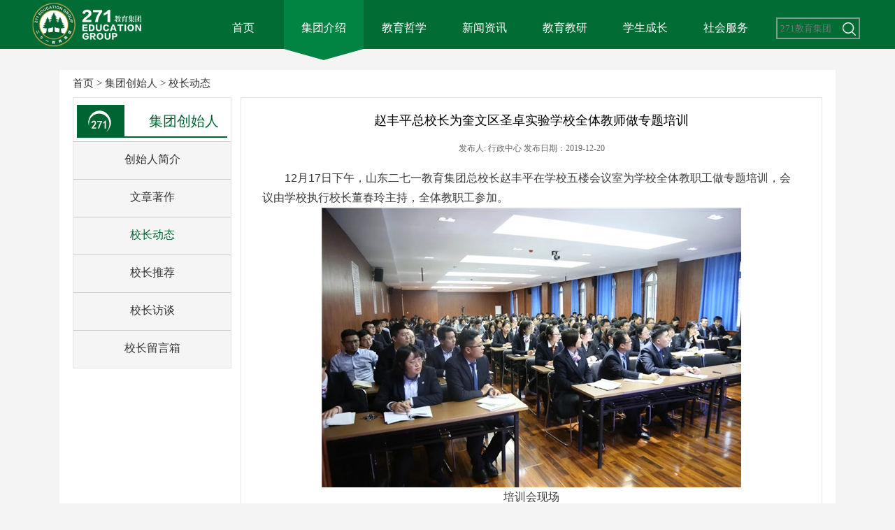

--- FILE ---
content_type: text/html;charset=UTF-8
request_url: http://www.271edu.com/official/gi-28139
body_size: 29624
content:
<!doctype html>
<html lang="zh-CN">
<head>
<meta charset="utf-8"/>
<title>271教育集团网站</title>
<link href="/template/379/default/_files/css/sec_header.css" rel="stylesheet"/>
<link href="/template/379/default/_files/css/info_body.css" rel="stylesheet"/>
<link href="/template/379/default/_files/css/info_content.css" rel="stylesheet"/>
<link href="/template/379/default/_files/css/foot.css" rel="stylesheet"/>
<link rel="icon" href="/uploads/379/zstp/favicon.ico" type="image/x-icon">
<link rel="shortcut icon" href="/uploads/379/zstp/favicon.ico" type="image/x-icon">
<script src="/template/379/default/_files/jquery-1.8.3.js" type="text/javascript"></script>
<script src="/template/379/default/_files/jquery.slide.js" type="text/javascript"></script>
<script src="/template/379/default/_files/jcarousellite_index.js" type="text/javascript"></script>
<script src="/template/379/default/_files/sec_index.js" type="text/javascript"></script>
<script type="text/javascript">
$(function(){
	if("" == ""){
		$("#second").text("发布人: 行政中心    发布日期：2019-12-20");
	}
})
</script>
</head>
<body>
<!doctype html>
<html lang="zh-CN">
<head>
<meta charset="utf-8" />

<link href="/template/379/default/_files/css/sec_header.css" rel="stylesheet" />
<script src="/template/379/default/_files/jquery-1.8.3.js" type="text/javascript"></script>
<script src="/template/379/default/_files/jquery.slide.js" type="text/javascript"></script>
<script src="/template/379/default/_files/jcarousellite_index.js" type="text/javascript"></script>
<script type="text/javascript">function IEVersion() {    var userAgent = navigator.userAgent; //取得浏览器的userAgent字符串      var isIE = userAgent.indexOf("compatible") > -1 && userAgent.indexOf("MSIE") > -1; //判断是否IE<11浏览器      var isEdge = userAgent.indexOf("Edge") > -1 && !isIE; //判断是否IE的Edge浏览器      var isIE11 = userAgent.indexOf('Trident') > -1 && userAgent.indexOf("rv:11.0") > -1;    if(isIE) {        var reIE = new RegExp("MSIE (\\d+\\.\\d+);");        reIE.test(userAgent);        var fIEVersion = parseFloat(RegExp["$1"]);        if(fIEVersion == 7) {            return 7;        } else if(fIEVersion == 8) {            return 8;        } else if(fIEVersion == 9) {            return 9;        } else if(fIEVersion == 10) {            return 10;        } else {            return 6;//IE版本<=7        }       } else if(isEdge) {        return 'edge';//edge    } else if(isIE11) {        return 11; //IE11      }else{        return -1;//不是ie浏览器    }}window.onload=function(){	var gray = "false";	if(gray!=null && gray!="" && gray=="true") {		var head = document.head || document.getElementsByTagName('head')[0];		var style = document.createElement('style');		style.innerHTML = '*{filter:progid:DXImageTransform.Microsoft.BasicImage(grayscale=1);}html{-webkit-filter:grayscale(100%);}';		head.appendChild(style);		var version = IEVersion();		if(version=="edge" || version>9) {	 		grayscale(document.body);		}	}}
	$(function(){
		var pnumber="zxzzl"
		var ppnumber="jtgk"
		var pppnumber="index"
		var ppppnumber=""
		var pppppnumber=""
			 if("jtgk"==pnumber){
				$("#"+"jtgk").addClass("headerActive");
			 }else if("jtgk"==ppnumber){
				 $("#"+"jtgk").addClass("headerActive");
			 }else if("jtgk"==pppnumber){
				 $("#"+"jtgk").addClass("headerActive");
			 }else if("jtgk"==ppppnumber){
				 $("#"+"jtgk").addClass("headerActive");
			 }else if("jtgk"==pppppnumber){
				 $("#"+"jtgk").addClass("headerActive");
			 }
			 if("jyzx"==pnumber){
				$("#"+"jyzx").addClass("headerActive");
			 }else if("jyzx"==ppnumber){
				 $("#"+"jyzx").addClass("headerActive");
			 }else if("jyzx"==pppnumber){
				 $("#"+"jyzx").addClass("headerActive");
			 }else if("jyzx"==ppppnumber){
				 $("#"+"jyzx").addClass("headerActive");
			 }else if("jyzx"==pppppnumber){
				 $("#"+"jyzx").addClass("headerActive");
			 }
			 if("xwzx"==pnumber){
				$("#"+"xwzx").addClass("headerActive");
			 }else if("xwzx"==ppnumber){
				 $("#"+"xwzx").addClass("headerActive");
			 }else if("xwzx"==pppnumber){
				 $("#"+"xwzx").addClass("headerActive");
			 }else if("xwzx"==ppppnumber){
				 $("#"+"xwzx").addClass("headerActive");
			 }else if("xwzx"==pppppnumber){
				 $("#"+"xwzx").addClass("headerActive");
			 }
			 if("jxjy"==pnumber){
				$("#"+"jxjy").addClass("headerActive");
			 }else if("jxjy"==ppnumber){
				 $("#"+"jxjy").addClass("headerActive");
			 }else if("jxjy"==pppnumber){
				 $("#"+"jxjy").addClass("headerActive");
			 }else if("jxjy"==ppppnumber){
				 $("#"+"jxjy").addClass("headerActive");
			 }else if("jxjy"==pppppnumber){
				 $("#"+"jxjy").addClass("headerActive");
			 }
			 if("xscz"==pnumber){
				$("#"+"xscz").addClass("headerActive");
			 }else if("xscz"==ppnumber){
				 $("#"+"xscz").addClass("headerActive");
			 }else if("xscz"==pppnumber){
				 $("#"+"xscz").addClass("headerActive");
			 }else if("xscz"==ppppnumber){
				 $("#"+"xscz").addClass("headerActive");
			 }else if("xscz"==pppppnumber){
				 $("#"+"xscz").addClass("headerActive");
			 }
			 if("shfw"==pnumber){
				$("#"+"shfw").addClass("headerActive");
			 }else if("shfw"==ppnumber){
				 $("#"+"shfw").addClass("headerActive");
			 }else if("shfw"==pppnumber){
				 $("#"+"shfw").addClass("headerActive");
			 }else if("shfw"==ppppnumber){
				 $("#"+"shfw").addClass("headerActive");
			 }else if("shfw"==pppppnumber){
				 $("#"+"shfw").addClass("headerActive");
			 }
	});
</script><script src="/template/379/default/_files/js/grayscale.js" type="text/javascript"></script><script type="text/javascript">function IEVersion() {    var userAgent = navigator.userAgent; //取得浏览器的userAgent字符串      var isIE = userAgent.indexOf("compatible") > -1 && userAgent.indexOf("MSIE") > -1; //判断是否IE<11浏览器      var isEdge = userAgent.indexOf("Edge") > -1 && !isIE; //判断是否IE的Edge浏览器      var isIE11 = userAgent.indexOf('Trident') > -1 && userAgent.indexOf("rv:11.0") > -1;    if(isIE) {        var reIE = new RegExp("MSIE (\\d+\\.\\d+);");        reIE.test(userAgent);        var fIEVersion = parseFloat(RegExp["$1"]);        if(fIEVersion == 7) {            return 7;        } else if(fIEVersion == 8) {            return 8;        } else if(fIEVersion == 9) {            return 9;        } else if(fIEVersion == 10) {            return 10;        } else {            return 6;//IE版本<=7        }       } else if(isEdge) {        return 'edge';//edge    } else if(isIE11) {        return 11; //IE11      }else{        return -1;//不是ie浏览器    }}window.onload=function(){	var gray = "false";	if(gray!=null && gray!="" && gray=="true") {		var head = document.head || document.getElementsByTagName('head')[0];		var style = document.createElement('style');		style.innerHTML = '*{filter:progid:DXImageTransform.Microsoft.BasicImage(grayscale=1);}html{-webkit-filter:grayscale(100%);}';		head.appendChild(style);		var version = IEVersion();		if(version=="edge" || version>9) {	 		grayscale(document.body);		}	}}</script>
</head>
<body>
	<div class="djdjosao">
		<div id="head">
			<!-- 头部左端logo -->
			<div id="head-left">
				<a href="/official" >				<img alt="" src="/uploads/379/zstp/head_logo.png" id="logoo"></a> 
			</div>

			<!-- 头部中部导航栏 -->
			<div id="head-center">
				<div id="navigation1">
					<ul id="nav-top">
						<li class="left"><a id="nodename" href="/official" >首页</a>
						</li> 
						
						
							<li class="left"><a id=jtgk  href="/official/gn-1269" >集团介绍</a>
							</li>
							
							<li class="left"><a id=jyzx  href="/official/gn-1283" >教育哲学</a>
							</li>
							
							<li class="left"><a id=xwzx  href="/official/gn-1288" >新闻资讯</a>
							</li>
							
							<li class="left"><a id=jxjy  href="/official/gn-1290" >教育教研</a>
							</li>
							
							<li class="left"><a id=xscz  href="/official/gn-1294" >学生成长</a>
							</li>
							
							<li class="left"><a id=shfw  href="/official/gn-1299" >社会服务</a>
							</li>
							
					</ul>
				</div>
			</div>
			<div id="head-right">
				<form id="search" action="/official/gs" method="get">
					<!-- <input type="text" name="q" placeholder="&nbsp;请输入关键字..." oninput="setCustomValidity('');" value="" id="search-input" /> -->
					<input type="text" name="q" placeholder="&nbsp;271教育集团"
						oninput="setCustomValidity('');" value=""
						id="search-input" onfocus="this.placeholder='' "
						onblur="this.placeholder='&nbsp;271教育集团'" />

					<button id="search-button" type="submit"></button>
				</form>
			</div>

		</div>
	</div>
	<div style="height: 30px;"></div>
</body>

</html>
       <span class="info-detail" style="display:none"><span id="info_views"></span>次阅读</span>
	<div class="maind">
	<div class="updaheight">
		<div class="bdiv">
		
			<div id="navigation">
				<a href="/official">首页</a>
			>
						<a href="">集团创始人</a> > <a href="/official/gn-1871">校长动态</a>
</div>

			<div class="leftd_v2">
				<h2>
					<a>集团创始人</a>
				</h2>
				
				<ul>
						<li class="lic_v2">
							<a href="/official/gn-1910" >
							创始人简介
							</a>
						</li>
						<li class="lic_v2">
							<a href="/official/gn-1870" >
							文章著作
							</a>
						</li>
						<li class="lic_v2_change">
							<a href="/official/gn-1871" >
							校长动态
							</a>
						</li>
						<li class="lic_v2">
							<a href="/official/gn-1872" >
							校长推荐
							</a>
						</li>
						<li class="lic_v2">
							<a href="/official/gn-1873" >
							校长访谈
							</a>
						</li>
						<li class="lic_v2">
							<a href="/official/gn-5381" >
							校长留言箱
							</a>
						</li>
				</ul>
			</div>
			
			<!-- end leftd -->
			
			<div class="rightdiv">
				<div id="title">
					<ul>
						<li id="first"><span>赵丰平总校长为奎文区圣卓实验学校全体教师做专题培训</span></li>
						<li id="second">发布人：  发布日期：2019-12-20</li>
					</ul>
				</div>
				<div id="body"><p style="text-indent: 2em;"><span style="margin: 0px; padding: 0px; list-style-type: none; font-family: arial, helvetica, sans-serif; font-size: 16px; color: rgb(60, 60, 60); line-height: 1.75em;">12月17日下午，山东二七一教育</span>集团总校长<span style="margin: 0px; padding: 0px; list-style-type: none; font-family: arial, helvetica, sans-serif; font-size: 16px; color: rgb(60, 60, 60); line-height: 1.75em;">赵丰平在学校五楼会议室为学校全体教职工做专题培训，会议由学校执行校长董春玲主持，全体教职工参加。</span></p><p style="margin-top: 0px; margin-bottom: 0px; padding: 0px; list-style-type: none; font-family: &quot;Helvetica Neue&quot;, Helvetica, &quot;Hiragino Sans GB&quot;, &quot;Microsoft YaHei&quot;, &quot;Apple Color Emoji&quot;, &quot;Emoji Symbols Font&quot;, &quot;Segoe UI Symbol&quot;, Arial, sans-serif; font-size: medium; color: rgb(62, 62, 62); line-height: 1.75em; white-space: normal; box-sizing: border-box; user-select: text; -webkit-user-drag: none; -webkit-tap-highlight-color: transparent; text-align: center; background-color: rgb(255, 255, 255);"><span style="margin: 0px; padding: 0px; list-style-type: none; font-family: arial, helvetica, sans-serif; font-size: 16px; color: rgb(60, 60, 60); line-height: 1.75em;"><img src="/uploads/379/image/public/201912/20191220085331_2629cuj8wk.jpg" title="" alt="640.webp_副本.jpg" style="margin: 0px; padding: 0px; list-style-type: none; font-family: &quot;Microsoft YaHei&quot;; border: none; max-width: 100%; height: auto !important;"/></span></p><p style="margin-top: 0px; margin-bottom: 0px; padding: 0px; list-style-type: none; font-family: &quot;Helvetica Neue&quot;, Helvetica, &quot;Hiragino Sans GB&quot;, &quot;Microsoft YaHei&quot;, &quot;Apple Color Emoji&quot;, &quot;Emoji Symbols Font&quot;, &quot;Segoe UI Symbol&quot;, Arial, sans-serif; font-size: medium; color: rgb(62, 62, 62); line-height: 1.75em; white-space: normal; box-sizing: border-box; user-select: text; -webkit-user-drag: none; -webkit-tap-highlight-color: transparent; text-align: center; background-color: rgb(255, 255, 255);"><span style="margin: 0px; padding: 0px; list-style-type: none; font-family: arial, helvetica, sans-serif; font-size: 16px; color: rgb(60, 60, 60); line-height: 1.75em;">培训会现场</span></p><p style="margin-top: 0px; margin-bottom: 0px; padding: 0px; list-style-type: none; font-family: &quot;Helvetica Neue&quot;, Helvetica, &quot;Hiragino Sans GB&quot;, &quot;Microsoft YaHei&quot;, &quot;Apple Color Emoji&quot;, &quot;Emoji Symbols Font&quot;, &quot;Segoe UI Symbol&quot;, Arial, sans-serif; font-size: medium; color: rgb(62, 62, 62); line-height: 1.75em; white-space: normal; box-sizing: border-box; user-select: text; -webkit-user-drag: none; -webkit-tap-highlight-color: transparent; text-align: justify; background-color: rgb(255, 255, 255); text-indent: 2em;"><span style="margin: 0px; padding: 0px; list-style-type: none; font-family: arial, helvetica, sans-serif; font-size: 16px; color: rgb(60, 60, 60); line-height: 1.75em;">会上，赵校长从生命的意义、课程、课堂、项目管理四个方面进行培训指导。</span></p><p style="margin-top: 0px; margin-bottom: 0px; padding: 0px; list-style-type: none; font-family: &quot;Helvetica Neue&quot;, Helvetica, &quot;Hiragino Sans GB&quot;, &quot;Microsoft YaHei&quot;, &quot;Apple Color Emoji&quot;, &quot;Emoji Symbols Font&quot;, &quot;Segoe UI Symbol&quot;, Arial, sans-serif; font-size: medium; color: rgb(62, 62, 62); line-height: 1.75em; white-space: normal; box-sizing: border-box; user-select: text; -webkit-user-drag: none; -webkit-tap-highlight-color: transparent; text-align: justify; background-color: rgb(255, 255, 255); text-indent: 2em;"><span style="margin: 0px; padding: 0px; list-style-type: none; font-family: arial, helvetica, sans-serif; font-size: 16px; color: rgb(60, 60, 60); line-height: 1.75em;">关于生命的意义。赵校长讲到工作是让自己变强大唯一的方式，要研究生命的意义，洞察生命的意义与工作价值的关系，通过非凡的努力抬高自己生命的价值，做一个对自己满意的人，做好以下四点：</span></p><p style="margin-top: 0px; margin-bottom: 0px; padding: 0px; list-style-type: none; font-family: &quot;Helvetica Neue&quot;, Helvetica, &quot;Hiragino Sans GB&quot;, &quot;Microsoft YaHei&quot;, &quot;Apple Color Emoji&quot;, &quot;Emoji Symbols Font&quot;, &quot;Segoe UI Symbol&quot;, Arial, sans-serif; font-size: medium; color: rgb(62, 62, 62); line-height: 1.75em; white-space: normal; box-sizing: border-box; user-select: text; -webkit-user-drag: none; -webkit-tap-highlight-color: transparent; text-align: justify; background-color: rgb(255, 255, 255); text-indent: 2em;"><span style="margin: 0px; padding: 0px; list-style-type: none; font-family: arial, helvetica, sans-serif; font-size: 16px; color: rgb(60, 60, 60); line-height: 1.75em;">一、有想法。对事业发展、个人成长要有清晰的目标，把目标融入到我们的生命、生活中去，成为生活、生命的一部分；</span></p><p style="margin-top: 0px; margin-bottom: 0px; padding: 0px; list-style-type: none; font-family: &quot;Helvetica Neue&quot;, Helvetica, &quot;Hiragino Sans GB&quot;, &quot;Microsoft YaHei&quot;, &quot;Apple Color Emoji&quot;, &quot;Emoji Symbols Font&quot;, &quot;Segoe UI Symbol&quot;, Arial, sans-serif; font-size: medium; color: rgb(62, 62, 62); line-height: 1.75em; white-space: normal; box-sizing: border-box; user-select: text; -webkit-user-drag: none; -webkit-tap-highlight-color: transparent; text-align: justify; background-color: rgb(255, 255, 255); text-indent: 2em;"><span style="margin: 0px; padding: 0px; list-style-type: none; font-family: arial, helvetica, sans-serif; font-size: 16px; color: rgb(60, 60, 60); line-height: 1.75em;">二、有计划。用好工作日志，管理好自己的目标、生活、时间、课程、身体，让生命的每一分每一秒都有意义。</span></p><p style="margin-top: 0px; margin-bottom: 0px; padding: 0px; list-style-type: none; font-family: &quot;Helvetica Neue&quot;, Helvetica, &quot;Hiragino Sans GB&quot;, &quot;Microsoft YaHei&quot;, &quot;Apple Color Emoji&quot;, &quot;Emoji Symbols Font&quot;, &quot;Segoe UI Symbol&quot;, Arial, sans-serif; font-size: medium; color: rgb(62, 62, 62); line-height: 1.75em; white-space: normal; box-sizing: border-box; user-select: text; -webkit-user-drag: none; -webkit-tap-highlight-color: transparent; text-align: justify; background-color: rgb(255, 255, 255); text-indent: 2em;"><span style="margin: 0px; padding: 0px; list-style-type: none; font-family: arial, helvetica, sans-serif; font-size: 16px; color: rgb(60, 60, 60); line-height: 1.75em;">三、有强大的自我管理能力。有自我管理能力的人是人才，没有自我管理能力的人是庸才。</span></p><p style="margin-top: 0px; margin-bottom: 0px; padding: 0px; list-style-type: none; font-family: &quot;Helvetica Neue&quot;, Helvetica, &quot;Hiragino Sans GB&quot;, &quot;Microsoft YaHei&quot;, &quot;Apple Color Emoji&quot;, &quot;Emoji Symbols Font&quot;, &quot;Segoe UI Symbol&quot;, Arial, sans-serif; font-size: medium; color: rgb(62, 62, 62); line-height: 1.75em; white-space: normal; box-sizing: border-box; user-select: text; -webkit-user-drag: none; -webkit-tap-highlight-color: transparent; text-align: justify; background-color: rgb(255, 255, 255); text-indent: 2em;"><span style="margin: 0px; padding: 0px; list-style-type: none; font-family: arial, helvetica, sans-serif; font-size: 16px; color: rgb(60, 60, 60); line-height: 1.75em;">四、读书思考成为生活方式，拥有美妙的教育人生。</span></p><p style="margin-top: 0px; margin-bottom: 0px; padding: 0px; list-style-type: none; font-family: &quot;Helvetica Neue&quot;, Helvetica, &quot;Hiragino Sans GB&quot;, &quot;Microsoft YaHei&quot;, &quot;Apple Color Emoji&quot;, &quot;Emoji Symbols Font&quot;, &quot;Segoe UI Symbol&quot;, Arial, sans-serif; font-size: medium; color: rgb(62, 62, 62); line-height: 1.75em; white-space: normal; box-sizing: border-box; user-select: text; -webkit-user-drag: none; -webkit-tap-highlight-color: transparent; text-align: justify; background-color: rgb(255, 255, 255); text-indent: 2em;"><span style="margin: 0px; padding: 0px; list-style-type: none; font-family: arial, helvetica, sans-serif; font-size: 16px; color: rgb(60, 60, 60); line-height: 1.75em;">关于课程。赵校长讲到，第一，要理解学科本质，读通读懂学科史，研究与孩子生命成长有关的课程，通过深化课程研究和实施撬动孩子生命成长；第二，理解学科教育的本质，教师要通读K12教材，小学教师通读初中教材，初中教师通读高中教材，研究国家核心素养、新课标的要求，画出学科四大结构思维导图，整体构建适合学生生命成长的课程体系；第三，理解大单元整体学习，让老师整体认知学科教育的价值意义；第四，创造以自己名字命名的课程，从人格品质、学习能力，课程水平三个方面进行课程创造。</span></p><p style="margin-top: 0px; margin-bottom: 0px; padding: 0px; list-style-type: none; font-family: &quot;Helvetica Neue&quot;, Helvetica, &quot;Hiragino Sans GB&quot;, &quot;Microsoft YaHei&quot;, &quot;Apple Color Emoji&quot;, &quot;Emoji Symbols Font&quot;, &quot;Segoe UI Symbol&quot;, Arial, sans-serif; font-size: medium; color: rgb(62, 62, 62); line-height: 1.75em; white-space: normal; box-sizing: border-box; user-select: text; -webkit-user-drag: none; -webkit-tap-highlight-color: transparent; text-align: justify; background-color: rgb(255, 255, 255); text-indent: 2em;"><span style="margin: 0px; padding: 0px; list-style-type: none; font-family: arial, helvetica, sans-serif; font-size: 16px; color: rgb(60, 60, 60); line-height: 1.75em;">关于课堂。赵校长讲到，第一，课堂要以学生为中心，课堂是学生的，生命成长是学生的，老师们要成为学生成长的帮助者、引领者；第二，研究学习过程，落实任务驱动、情境体验、真实探究的要求，让学生在学习过程中习得人生能量；第三，营造学习文化，创建班级积极向上的学习文化，做学生学习团队的领袖；第四，构建组织架构，建设好高效科研学习小组、行政管理小组，融洽师生关系。</span></p><p style="margin-top: 0px; margin-bottom: 0px; padding: 0px; list-style-type: none; font-family: &quot;Helvetica Neue&quot;, Helvetica, &quot;Hiragino Sans GB&quot;, &quot;Microsoft YaHei&quot;, &quot;Apple Color Emoji&quot;, &quot;Emoji Symbols Font&quot;, &quot;Segoe UI Symbol&quot;, Arial, sans-serif; font-size: medium; color: rgb(62, 62, 62); line-height: 1.75em; white-space: normal; box-sizing: border-box; user-select: text; -webkit-user-drag: none; -webkit-tap-highlight-color: transparent; text-align: justify; background-color: rgb(255, 255, 255); text-indent: 2em;"><span style="margin: 0px; padding: 0px; list-style-type: none; font-family: arial, helvetica, sans-serif; font-size: 16px; color: rgb(60, 60, 60); line-height: 1.75em;">关于项目管理。赵校长要求老师们时刻把目标挺在前面，锁住目标，把任务和目标区分开，做到目标明确具体可操作；要使用工作日志进行目标管理，提升生命质量和工作品质；落实达标验收，主动承担责任，实现项目管理环闭；结构化思维成为习惯，从基于经验思维走向基于目标思维创造。</span></p><p style="margin-top: 0px; margin-bottom: 0px; padding: 0px; list-style-type: none; font-family: &quot;Helvetica Neue&quot;, Helvetica, &quot;Hiragino Sans GB&quot;, &quot;Microsoft YaHei&quot;, &quot;Apple Color Emoji&quot;, &quot;Emoji Symbols Font&quot;, &quot;Segoe UI Symbol&quot;, Arial, sans-serif; font-size: medium; color: rgb(62, 62, 62); line-height: 1.75em; white-space: normal; box-sizing: border-box; user-select: text; -webkit-user-drag: none; -webkit-tap-highlight-color: transparent; text-align: center; background-color: rgb(255, 255, 255);"><span style="margin: 0px; padding: 0px; list-style-type: none; font-family: arial, helvetica, sans-serif; font-size: 16px; color: rgb(60, 60, 60); line-height: 1.75em;"><img src="/uploads/379/image/public/201912/20191220085331_xijob5m20x.jpg" title="" alt="640.webp (1)_副本.jpg" style="margin: 0px; padding: 0px; list-style-type: none; font-family: &quot;Microsoft YaHei&quot;; border: none; max-width: 100%; height: auto !important;"/></span></p><p style="margin-top: 0px; margin-bottom: 0px; padding: 0px; list-style-type: none; font-family: &quot;Helvetica Neue&quot;, Helvetica, &quot;Hiragino Sans GB&quot;, &quot;Microsoft YaHei&quot;, &quot;Apple Color Emoji&quot;, &quot;Emoji Symbols Font&quot;, &quot;Segoe UI Symbol&quot;, Arial, sans-serif; font-size: medium; color: rgb(62, 62, 62); line-height: 1.75em; white-space: normal; box-sizing: border-box; user-select: text; -webkit-user-drag: none; -webkit-tap-highlight-color: transparent; text-align: center; background-color: rgb(255, 255, 255);"><span style="margin: 0px; padding: 0px; list-style-type: none; font-family: arial, helvetica, sans-serif; font-size: 16px; color: rgb(60, 60, 60); line-height: 1.75em;">赵丰平总校长培训</span></p><p style="margin-top: 0px; margin-bottom: 0px; padding: 0px; list-style-type: none; font-family: &quot;Helvetica Neue&quot;, Helvetica, &quot;Hiragino Sans GB&quot;, &quot;Microsoft YaHei&quot;, &quot;Apple Color Emoji&quot;, &quot;Emoji Symbols Font&quot;, &quot;Segoe UI Symbol&quot;, Arial, sans-serif; font-size: medium; color: rgb(62, 62, 62); line-height: 1.75em; white-space: normal; box-sizing: border-box; user-select: text; -webkit-user-drag: none; -webkit-tap-highlight-color: transparent; text-align: justify; background-color: rgb(255, 255, 255); text-indent: 2em;"><span style="margin: 0px; padding: 0px; list-style-type: none; font-family: arial, helvetica, sans-serif; font-size: 16px; color: rgb(60, 60, 60); line-height: 1.75em;">最后，执行校长董春玲代表学校向赵校长表示感谢，她讲到，赵校长的培训让我们把工作、人生、成长结构起来，引领我们求真问道，追求教育的本质，用结构化思维系统思考生命的意义和工作的价值，指引我们走向美好的幸福人生。</span></p><p style="margin-top: 0px; margin-bottom: 0px; padding: 0px; list-style-type: none; font-family: &quot;Helvetica Neue&quot;, Helvetica, &quot;Hiragino Sans GB&quot;, &quot;Microsoft YaHei&quot;, &quot;Apple Color Emoji&quot;, &quot;Emoji Symbols Font&quot;, &quot;Segoe UI Symbol&quot;, Arial, sans-serif; font-size: medium; color: rgb(62, 62, 62); line-height: 1.75em; white-space: normal; box-sizing: border-box; user-select: text; -webkit-user-drag: none; -webkit-tap-highlight-color: transparent; text-align: center; background-color: rgb(255, 255, 255);"><span style="margin: 0px; padding: 0px; list-style-type: none; font-family: arial, helvetica, sans-serif; font-size: 16px; color: rgb(60, 60, 60); line-height: 1.75em;"><img src="/uploads/379/image/public/201912/20191220085331_y9ivbjuthh.jpg" title="" alt="640.webp (2)_副本.jpg" style="margin: 0px; padding: 0px; list-style-type: none; font-family: &quot;Microsoft YaHei&quot;; border: none; max-width: 100%; height: auto !important;"/></span></p><p><br/></p></div>
				<div id="page"></div>
				<div id="backButton">
					<div id="link">
						<a  href="/official/gn-1871"  >返回</a>
					</div>
				</div>
			</div>		<!-- end rightdiv -->
			
		</div>
		</div>		<!-- end bdiv -->
	</div>		<!-- end maind -->
	
<!doctype html>
<html lang="zh-CN">
<head>
<meta charset="utf-8"/>
<base id="base" href="">
<base id="ctx" href="">
<title></title>
<link href="/template/379/default/_files/css/foot.css" rel="stylesheet"/>
<!-- <script src="/template/379/default/_files/jquery-1.8.3.js" type="text/javascript"></script>
<script src="/template/379/default/_files/jquery.slide.js" type="text/javascript"></script>
<script src="/template/379/default/_files/jcarousellite_index.js" type="text/javascript"></script> -->
<script type="text/javascript">

// 	document.write(unescape("%3Cscript src='/visit_log%3Furl%3D")+document.location.href+unescape("%26referrer%3D")+document.referrer+unescape("' type='text/javascript'%3E%3C/script%3E"));
	var base = document.getElementById("base").href;
	var ctx = document.getElementById("ctx").href;
	var url = document.location.href;
	var referrer = document.referrer;
	$(function(){
		$.ajax({
			type: "post",
			dataType : "json",
			data: {url:url,referrer:referrer,site:'official'},  
			url: ctx + "/visit_log",
			success: function(result){
			} 
		}); 
	})
</script>
</head>
<body>
	<div id="foot_bottom">
		<center id="foot_center">
			<span class="bspan">地址:山东省潍坊市峡山区主城区&nbsp|&nbsp集团电话:0536-2990777&nbsp|&nbsp邮编:261325&nbsp|&nbsp传真:0536-2990777&nbsp|&nbsp观摩培训热线:0536-2990723&nbsp|&nbsp<a href="https://beian.miit.gov.cn/#/Integrated/recordQuery" target="_blank" style="color: #b3aeae;">备案号:鲁ICP备14033316 鲁公网安备37079302000002</a></span>			
		</center>
	</div>
</body>
</html>
<script type="text/javascript">  
    var pageCount = 1;//总页数  
    var regExp = /[PageBreak][/PageBreak]/;//根据某处字符来分页  
    var saveContent;//用于保存分页数据  
    var content, pageList;//保存全局ID  
      
    $(document).ready(function(){  
        UeInitialize("#body","#page");  
    });  
    UeInitialize = function (id,page) {  
        var cTxt = $(id).html();  
        content = $(id);  
        pageList = $(page);  
        if (cTxt != null) {  
//             saveContent = cTxt.split(regExp);  
			saveContent = cTxt.split("[PageBreak][/PageBreak]");
            pageCount = saveContent.length;  
        }  
        window.UePageContent(1);  
    };  
      
    UePageContent = function (pageIndex) {  
    if (pageIndex >= 1 && pageIndex <= pageCount && saveContent != null && saveContent.length >= 0) {  
        var pageHtml = pageList;  
        if ((parseInt(pageIndex) - 1) <= saveContent.length) {  
            content.html(saveContent[parseInt(pageIndex) - 1]);  
        }  
  
        pageHtml.html("");  
        var innHtml = "页数：" + pageIndex + "/" + pageCount + "&nbsp;&nbsp;";  
        innHtml += "<a target='_self' href='javascript:UePageContent(1)'>首页</a>";  
        if (pageIndex > 1) {  
            innHtml += "<a target='_self' href='javascript:UePageContent(" + (parseInt(pageIndex) - 1) + ")'>上一页</a>";  
        }  
        if (pageIndex < pageCount) {  
            innHtml += "<a target='_self' href='javascript:UePageContent(" + (parseInt(pageIndex) + 1) + ")'>下一页</a>";  
        }  
        innHtml += "<a target='_self' href='javascript:UePageContent(" + pageCount + ")'>末页</a>";  
        pageHtml.html(innHtml);  
    }  
}  
</script>	
<script type="text/javascript">
	$("#info_views").load("/official/info_views/28139?d="+new Date()*1);
</script>
</body>
</html>


--- FILE ---
content_type: text/html;charset=utf-8
request_url: http://www.271edu.com/official/info_views/28139?d=1769062416181
body_size: 14
content:
8432

--- FILE ---
content_type: text/css
request_url: http://www.271edu.com/template/379/default/_files/css/sec_header.css
body_size: 2855
content:
@charset "UTF-8";
*{padding:0;margin:0;}
body{font-family:'Microsoft YaHei','SimSun';/* font-size:12px; */background:#F4F4F4;color:#333;text-align:left;}
div,dl,dt,dd,form,img,ol,ul,li,table,th,td,p,span,a{border:0;}
img,input{border:none;vertical-align:middle;}
h1,h2,h3,h4,h5,h6{font-size:12px;font-weight:lighter}
ul,ol{list-style-type:none;}
th,td,input{font-size:12px;}
button{border:none;cursor:pointer;font-size:12px;background-color:transparent;}
select{border-width:1px;_zoom:1;border-style:solid;padding-top:2px;font-size:12px;}
.clear{clear:both;font-size:1px;height:0;visibility:hidden;line-height:0;}
.clearfix:after{content:"";display:block;clear:both;}
.clearfix{zoom:1;}
a {
	text-decoration: none;
	margin: 0;
	font-family: 'Microsoft YaHei';
}
#navigation1 {
	float: right;
	width: 820px;
	height: 100%;
}

.navigation_a{
	color:#333;
}
#navigation a{
	 color:#333;
}
.minheight{min-height:815px;}


#head{
	position:relative;
	margin:0 auto;
	width:1200px;
	height:70px;
}
#head-left{
	float:left;
	text-align:right !important;
	width:170px;
	height:70px;
}
#head-center {
	float: left;
	margin: 0 auto;
	width: 900px;
	min-width: 576px;
	height: 70px;
	text-align:center;
}

.left:hover ul{
	display:block;
}
.left:hover div{
	z-index: 300;
	color:#fff;
	/* background-color: rgba(255, 255, 255, 0.8); */
	background-color: #016d34;
}
.left-ul{
	
	text-decoration: none;
	display: none;
	list-style: none;
	padding: 0;
}
.left-ul li:hover{
	background-color:#a3a3a3;
}

#head-right {
	float: right;
	width: 130px;
	height: 70px;
}

#logo{
	width:150px;
	height:60px;
}
#logoo{
	width:170px;
	height:70px;
}
#search {
	border: 2px solid #819c91;
	position: relative;
	margin-top: 25px;
	width: 116px;
	height:27px;
}

#search input {
	font-size:13.333333px;
	padding:1px;
	outline:none;
	width: 98px;
	height: 25px;
	border: none;
	background: #016d34;
	color: #c0c0c0;
}

#search button {
	outline:none;
	position: absolute;
	top: 2px;
	right: 0px;
	width: 30px;
	height: 25px;
	border: none;
	background: url(../img/searchLogo.png);
}
#nav-top{
	width:820px;
	float:right;
	margin:0px;
	list-style-type: none;
	height:70px;
    
}
#nav-top .left{
	
	float:left;
	width:115px;
	height:70px;
}
#nav-top li a{
	font-family:'Microsoft YaHei';
	font-size:16px;
	line-height:80px;
	height:90px;
	text-align:center;
	display: block;
    color: white;
    text-decoration: none;
}
.djdjosao{
	width:100%;
	height:70px;
	background-color: #016d34;
	/* background: url(../img/sec_head.png) repeat-x; */
	min-width: 1110px;
}

.headerActive{
	height:90px;
	background: url(../img/nav2.png) no-repeat top;
	/* background: url(../img/nav3.png) no-repeat top; */
}
video{
	max-width:100%;
}


--- FILE ---
content_type: text/css
request_url: http://www.271edu.com/template/379/default/_files/css/info_body.css
body_size: 6396
content:
@charset "UTF-8";
*{
	margin:0px;
	padding:0px;
	font-family:'Microsoft YaHei','宋体';
	/* font-size:14px; */
}
.maind {
	background: #F4F4F4;
	margin-bottom:20px;
}
.bdiv{width:1100px;height:100%;background: white;margin:0 auto;padding-top: 10px;padding-left: 10px;overflow:hidden;}
#navigation {
	width:100%;
	font-size: 15px;
	color: #333333;
	margin-left:9px;
}
#navigation a{
	 color:#333;
}
.updaheight{
	width:1110px;
	padding:0px;
	margin:0px;
	background:#ffffff;
	margin:0 auto;
}
.leftd {
	float: left;
	margin-top: 10px;
	padding-left: 5px;
	padding-right: 5px;
	height:100%;
	width: 215px;
	border: 1px solid;
	border-color: #e5e5e5;
}

/* -----------------v2------------------ */
.leftd_v2 {
	float: left;
	margin-top: 10px;
	height:100%;
	width: 225px;
	border: 1px solid;
	border-color: #e5e5e5;
	margin-left:9px;
}

.leftd_v2 h2{
	background: url('../img/sec_bkpic.png') no-repeat;
	margin-top: 10px;
	margin-bottom: 5px;
	margin-left: 5px;
	margin-right: 5px;
	font-size: 20px;
	text-overflow: ellipsis;
	white-space: nowrap;
	overflow: hidden;
	width: 215px;
	height: 45px;
	border-bottom: 2px solid #006432;
}

.leftd_v2 h2 a {
	color: #006432;
	font-family: Microsoft YaHei;
	font-weight: normal;
	padding-left: 103px;
	line-height: 47px;
}

.leftd_v2 ul{
	text-decoration: none;
	list-style: none;
	padding: 0px;
	margin:  0;
}

.lic_v2_change {
	text-decoration: none;
	height: 53px;
	padding: 0px;
	margin: 0px;
	border-top: 1px solid #ccc;
	background: #f5f5f5;
	text-align: center;
}

.lic_v2_change a {
	font-size: 16px;
	text-decoration: none;
	color: black;
	/* margin-left: 30px; */
	line-height: 50px;
	color: #006432;
}

.lic_v2 {
	text-decoration: none;
	height: 53px;
	padding: 0px;
	margin: 0px;
	border-top: 1px solid #ccc;
	background: #f5f5f5;
	text-align: center;
}

.lic_v2 a {
	font-size: 16px;
	text-decoration: none;
	color: #333333;
	/* margin-left: 30px; */
	line-height: 50px;
}

/* -------------v1------------------- */

.erjicaidan{
	padding-top:9px;
	padding-bottom:9px;
}
.erjicaidan a{
	color:#00632e;
	font-size:20px;
    font-weight:bold;
}
.erjicaidan div{
	display:flex;
	width:100%;
	margin-top:7px;
}
#greenHr{
	border:none;
	height:2px;
	width:80px;
	background-color:#00632e;
}
#body span{
	font-family: Microsoft YaHei ;
    font-size: 16px ;
    color: rgb(60,60,60);
	line-height:150%;
}
#body span{
	font-family: Microsoft YaHei ;
    font-size: 16px ;
    color: rgb(60,60,60);
	line-height:150%;
}
#normalHr{
	border:none;
	height:2px;
	width:135px;
	background-color:#d4d4d4;
}
.tian li:hover{background: #F4F4F4}
.lic {
	padding-top: 10px;
	padding-bottom: 10px;
	/* padding-left: 71.5px; */
	text-align: left;
	margin-top: 5px;
	margin-bottom: 10px;
	text-align: center;
}
.lic a {
	font-size: 18px;
	color:#333333;
}
.lic_change {
	padding-top: 10px;
	padding-bottom: 10px;
	/* padding-left: 71.5px; */
	text-align: left;
	margin-top: 5px;
	margin-bottom: 10px;
	background-color:#f4f4f4;
	text-align: center;
}
.lic_change a {
	font-size: 18px;
	color:#333333;
}
.rightdiv {
	float: left;
	margin-top: 10px;
	margin-left: 13px;
	margin-bottom: 20px;
	width: 830px;
	border: 1px solid;
	border-color: #e5e5e5;
	position: relative;
	padding-bottom: 60px;
}

.clear{ clear:both} 
#graphic{
	float: left;
	margin-top: 10px;
	margin-left: 13px;
	margin-bottom: 20px;
	width: 76%;
	border: 1px solid;
	border-color: #e5e5e5;
	position: relative;
}
.leftd, .rightdiv{word-break:break-all;margin-top:10px;margin-bottom:20px;}
#nav-box{width:749px; height:70px;float:right;}
#nav-sub{float:left;height:35px;line-height:35px;float:right;color:#999;width:335px;padding-left:10px;font-size:14px}
#nav-sub a{color:#999;padding:0 10px;font-family:'Microsoft YaHei','SimSun';font-size:14px}
#nav-sub .nav_a{float:left}
#nav-box #menu{clear:both}
#nav {width:749px; display:block;}
#nav .jquery_out {width:107px;float:left;display:block;margin-left:67px;text-align:center; color:#fff;font:18px/32px 'Microsoft YaHei';line-height:0px;}
#nav .jquery_out a{ color:#FFF;font-size:14px}
#nav .mainlevel {float:left; width:92px;height:50px;color:#FFF/*IE6 only*/}
#nav .mainlevel a {color:#FFF;margin-top:-34px;font-size:14px;text-decoration:none;display:block;width:92px; text-align:center;height:92px;line-height:70px;}
#nav .mainlevel a:hover{background:url(nav2.png) no-repeat top;}
#nav .mainlevel ul {display:none; position:absolute; background:url(../images/mainlevel-ul-bg.png);}
#nav .mainlevel li {width:107px;/*IE6 only*/}
#nav .mainlevel li a{font-size:15px}
.navn{background:#a3a3a3}
#nav-sub .other {background:url(../images/sjx.png) no-repeat 0 7px;color:rgb(255, 255, 255);cursor:pointer;float:left;height:25px;line-height:25px;margin-top:7px;padding-left:15px;position: relative;}
#nav-sub .other .ot {background:url(../images/thebg.png);display: none;left: -92px;position:absolute;top:25px;}
#nav-sub .drop-down {background: url(../images/sjx.png) no-repeat 0 -12px;}
#nav-sub .other .ot a {color:rgb(255, 255, 255);float:left;height:22px;line-height: 22px;padding: 0 10px 0 20px;width:224px;background:none}
#nav-sub .other .ot a:hover {background:none}
#nav-sub .other .ot #subb-menu3 {margin:0;padding:0;width:197px;}
#subb-menu3 li{clear:both}
#subb-menu3 h1 {float:left;font-size:18px;height:35px;padding-left:10px;width:72px;}
#subb-menu3 .citylist{background:none;float:right;padding-bottom:5px;width:112px;}
#subb-menu3 .citylist a {color: rgb(0, 0, 0);float:left;font-size:16px;height:26px;line-height:26px;padding-left:10px;width:142px;}
#subb-menu3 .citylist a:hover{background:none;}

#rank {
	width: 100%;
	height: 100%;
	border: solid 1px #D8D8D8;
	position: relative;
}
.page_low{
	min-width: 832px;
	max-width:832px;
	position: absolute;
	bottom:0px;
}
#right {
	float: left;
	margin-top: -7px;
	margin-left: 13px;
	margin-bottom: 20px;
	width: 800px;
	border: 1px solid;
	border-color: #e5e5e5;
	position: relative;
	padding-bottom: 60px;
}
#backButton_active{
	width: 738px;
	height: 30px;
	margin-left: 30px;
	margin-right: 30px;
	padding-top: 10px;
	padding-bottom: 5px;
	border-top: solid 1px #e5e5e5;
	position: absolute;
	bottom: 0;
}


--- FILE ---
content_type: text/css
request_url: http://www.271edu.com/template/379/default/_files/css/info_content.css
body_size: 1739
content:
@charset "UTF-8";

body {
	margin: 0px;
	padding: 0px;
	font-family: 'Microsoft YaHei';
	min-width: 1200px;
}

a {
	text-decoration: none;
	margin: 0;
	font-family: 'Microsoft YaHei';
}
table{
	margin:0 auto;
}
#first {
	text-align: center;
	padding: 20px 30px 20px 30px;
	font-size: 18px;
	color: #000;
	font-family: 'Microsoft YaHei';
}
#body  span{
	font-family: Microsoft YaHei ;
    font-size: 16px ;
    color: rgb(60,60,60);
	text-indent:0 !important;
	line-height:1.75em;
}
#second {
	text-align: center;
	padding-bottom: 20px;
	padding-left: 30px;
	padding-right: 30px;
	font-size: 12px;
	color: #666666;
	font-family: 'Microsoft YaHei';
}

#body {
	padding-left: 30px;
	padding-right: 30px;
	word-wrap: break-word;
}

#body img {
	max-width: 100% !important;
	height:auto !important;
}

#body p {
	word-wrap: break-word;
	font-size: 16px ;
    color: rgb(60,60,60);
	line-height:1.75em;
}

#backButton {
	width: 770px;
	height: 30px;
	margin-left: 30px;
	margin-right: 30px;
	margin-top: 20px;
	padding-top: 10px;
	padding-bottom: 5px;
	border-top: solid 1px #e5e5e5;
	position: absolute;
	bottom: 0;
}

#link {
	width: 10%;
	position: absolute;
	right: 0;
}

#link a {
	float: right;
	font-family: 'Microsoft YaHei';
	font-size: 15px;
	color: #666666;
	text-decoration: none;
}
#page{
	    text-align: center;
	    font-size:14px;
	    color:#333;
	    margin-top: 10px;
}
#page a{
	text-decoration: none;
    color: #666666;
    height: 26px;
    line-height: 26px;
    padding: 5px 8px;
    margin: 0 3px;
    background-color: #f4f4f4;
    border: #cccccc solid 1px;
    font-size: 12px;
}
#page a:hover{
	color:orange;
}

--- FILE ---
content_type: text/css
request_url: http://www.271edu.com/template/379/default/_files/css/foot.css
body_size: 683
content:
@CHARSET "UTF-8";

body {
	margin: 0px;
	padding: 0px;
	font-family: 'Microsoft YaHei';
}

#foot_bottom {
	width: 100%;
	height: 50px;
	background: #404040;
	min-width: 1200px;
}
.bspan{
	width:1100px;
	margin:0 auto;
}
#foot_center {
	min-width:900px;
	padding-top: 20px;
	font-size: 12px;
	font-family: 'Microsoft YaHei';
	color:#b3aeae
}
.rightdiv{
	min-height:720px;
	position: relative;
}
#jump{
	text-decoration: none;
	color: #666;
	float: left;
	height: 28px;
	line-height: 28px;
    padding: 0 8px;
    margin: 0 3px;
    background-color: #f0f0f0;
    border: #cccccc solid 1px;
    outline: none;
}
#jump:hover{
	color:#ff6600;
}

--- FILE ---
content_type: application/javascript
request_url: http://www.271edu.com/template/379/default/_files/sec_index.js
body_size: 225
content:
$(function() {
	var height=$(window).height();
	
	var minheight=height+170;
	$(".updaheight").css("min-height",minheight);
	$(".bdiv").css("min-height",minheight-10);
	$(".rightdiv").css("min-height",minheight-143);
})

--- FILE ---
content_type: application/javascript
request_url: http://www.271edu.com/template/379/default/_files/jcarousellite_index.js
body_size: 3836
content:
(function($) {
	$.fn.jCarouselLite = function(o) {
		o = $.extend({
			btnPrev : null,
			btnNext : null,
			btnGo : null,
			mouseWheel : false,
			auto : null,
			speed : 200,
			easing : null,
			vertical : false,
			circular : true,
			visible : 7,
			start : 0,
			scroll : 7,
			beforeStart : null,
			afterEnd : null
		}, o || {});
		return this
				.each(function() {
					var b = false, animCss = o.vertical ? "top" : "left", sizeCss = o.vertical ? "height"
							: "width";
					var c = $(this), ul = $("ul", c), tLi = $("li", ul), tl = tLi
							.size(), v = o.visible;
					if (o.circular) {
						ul.prepend(tLi.slice(tl - v - 1 + 1).clone()).append(
								tLi.slice(0, v).clone());
						o.start += v
					}
					var f = $("li", ul), itemLength = f.size(), curr = o.start;
					c.css("visibility", "visible");
					f.css({
						overflow : "hidden",
						float : o.vertical ? "none" : "left"
					});
					ul.css({
						margin : "0",
						padding : "0",
						position : "relative",
						"list-style-type" : "none",
						"z-index" : "1"
					});
					c.css({
						overflow : "hidden",
						position : "relative",
						"z-index" : "2",
						left : "0px"
					});
					var g = o.vertical ? height(f) : width(f);
					var h = g * itemLength;
					var j = g * v;
					f.css({
						width : f.width(),
						height : f.height()
					});
					ul.css(sizeCss, h + "px").css(animCss, -(curr * g));
					c.css(sizeCss, j + "px");
					if (o.btnPrev)
						$(o.btnPrev).click(function() {
							return go(curr - o.scroll)
						});
					if (o.btnNext)
						$(o.btnNext).click(function() {
							return go(curr + o.scroll)
						});
					if (o.btnGo)
						$.each(o.btnGo, function(i, a) {
							$(a).click(function() {
								return go(o.circular ? o.visible + i : i)
							})
						});
					if (o.mouseWheel && c.mousewheel)
						c.mousewheel(function(e, d) {
							return d > 0 ? go(curr - o.scroll) : go(curr
									+ o.scroll)
						});
					if (o.auto)
						setInterval(function() {
							go(curr + o.scroll)
						}, o.auto + o.speed);
					function vis() {
						return f.slice(curr).slice(0, v)
					}
					;
					function go(a) {
						if (!b) {
							if (o.beforeStart)
								o.beforeStart.call(this, vis());
							if (o.circular) {
								if (a <= o.start - v - 1) {
									ul.css(animCss,
											-((itemLength - (v * 2)) * g)
													+ "px");
									curr = a == o.start - v - 1 ? itemLength
											- (v * 2) - 1 : itemLength
											- (v * 2) - o.scroll
								} else if (a >= itemLength - v + 1) {
									ul.css(animCss, -((v) * g) + "px");
									curr = a == itemLength - v + 1 ? v + 1 : v
											+ o.scroll
								} else
									curr = a
							} else {
								if (a < 0 || a > itemLength - v)
									return;
								else
									curr = a
							}
							b = true;
							ul.animate(animCss == "left" ? {
								left : -(curr * g)
							} : {
								top : -(curr * g)
							}, o.speed, o.easing, function() {
								if (o.afterEnd)
									o.afterEnd.call(this, vis());
								b = false
							});
							if (!o.circular) {
								$(o.btnPrev + "," + o.btnNext).removeClass(
										"disabled");
								$(
										(curr - o.scroll < 0 && o.btnPrev)
												|| (curr + o.scroll > itemLength
														- v && o.btnNext) || [])
										.addClass("disabled")
							}
						}
						return false
					}
				})
	};
	function css(a, b) {
		return parseInt($.css(a[0], b)) || 0
	}
	;
	function width(a) {
		return a[0].offsetWidth + css(a, 'marginLeft') + css(a, 'marginRight')
	}
	;
	function height(a) {
		return a[0].offsetHeight + css(a, 'marginTop') + css(a, 'marginBottom')
	}
})(jQuery);